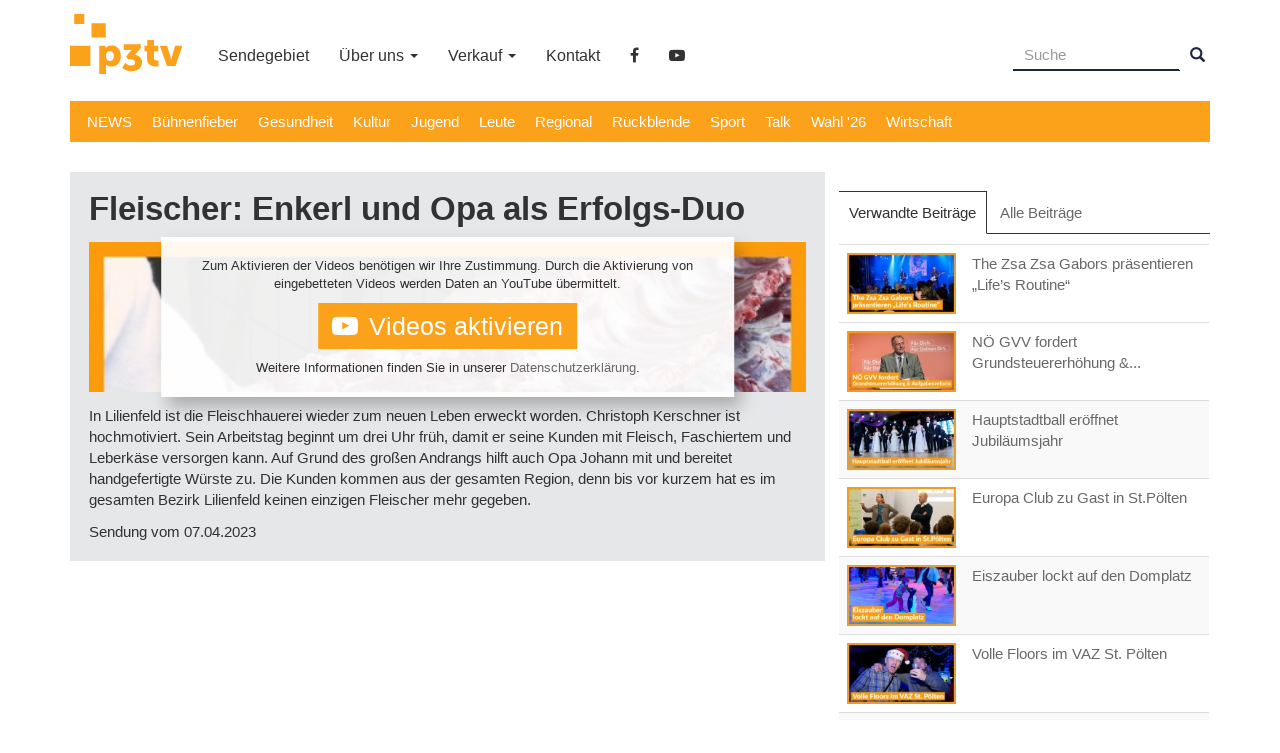

--- FILE ---
content_type: text/html; charset=utf-8
request_url: https://www.p3tv.at/webtv/11975-fleischer-in-3-generation-enkerl-und-opa-als-erfolgs-duo
body_size: 8544
content:
<!DOCTYPE html>
<html lang="de" dir="ltr">
<head>
  <link rel="profile" href="http://www.w3.org/1999/xhtml/vocab" />
  <meta name="viewport" content="width=device-width, initial-scale=1.0">
  <meta http-equiv="Content-Type" content="text/html; charset=utf-8" />
<link rel="shortcut icon" href="https://www.p3tv.at/sites/all/themes/p3tv_2202/favicon.ico" type="image/vnd.microsoft.icon" />
<meta name="description" content="In Lilienfeld ist die Fleischhauerei wieder zum neuen Leben erweckt worden. Christoph Kerschner ist hochmotiviert. Sein Arbeitstag beginnt um drei Uhr früh, damit er seine Kunden mit Fleisch, Faschiertem und Leberkäse versorgen kann. Auf Grund des großen Andrangs hilft auch Opa Johann mit und bereitet handgefertigte Würste zu." />
<meta name="generator" content="Drupal 7 (https://www.drupal.org)" />
<link rel="image_src" href="https://www.p3tv.at/files/standbilder/230407_fleischhauer.jpg" />
<link rel="canonical" href="https://www.p3tv.at/webtv/11975-fleischer-in-3-generation-enkerl-und-opa-als-erfolgs-duo" />
<link rel="shortlink" href="https://www.p3tv.at/node/11975" />
  <title>Fleischer: Enkerl und Opa als Erfolgs-Duo | P3tv</title>
  <link type="text/css" rel="stylesheet" href="https://www.p3tv.at/files/css/css_lQaZfjVpwP_oGNqdtWCSpJT1EMqXdMiU84ekLLxQnc4.css" media="all" />
<link type="text/css" rel="stylesheet" href="https://www.p3tv.at/files/css/css_dLkR6Jj2c6B2_1EGeMzQuJaIvxJAR9r982BM7R31BQ0.css" media="all" />
<link type="text/css" rel="stylesheet" href="https://www.p3tv.at/files/css/css_NhlUium2SZiAzmdzCnkUv1sftweZ8uRufY085CO3jbs.css" media="all" />
<link type="text/css" rel="stylesheet" href="https://www.p3tv.at/files/css/css_K9oHnS9HN1l6ihMYd0_1RLOX5W7kr37IrUBO_NsLVuY.css" media="all" />
<link type="text/css" rel="stylesheet" href="https://www.p3tv.at/files/css/css_I26hel9vnrXZ77EIrj2GkXkjvlFG10_yYj-sELzrDGc.css" media="all" />
  <script src="https://www.p3tv.at/files/js/js_9zDXzonbxqu65q1uj9cncbUfaGvwPY1sJinS9Kr7mA4.js"></script>
<script src="https://www.p3tv.at/files/js/js_CHyih5wYCJakJEd60obUewTPHjsfkt9FBCocSm7nnm4.js"></script>
<script src="https://www.p3tv.at/files/js/js_f_BpsloZtITWNBq8h8TQNh4SUGlZKD__yTkMLSN2_t8.js"></script>
<script src="https://www.p3tv.at/files/js/js_0zbY5DJxalhv05DkHgnfSA4Ng8Ig4tf6FwAqbiW0RAw.js"></script>
<script>var _paq = _paq || [];(function(){var u=(("https:" == document.location.protocol) ? "https://www.p3tv.at/mstats/" : "http://www.p3tv.at/mstats/");_paq.push(["setSiteId", "1"]);_paq.push(["setTrackerUrl", u+"matomo.php"]);// Call disableCookies before calling trackPageView 
_paq.push(['disableCookies']);_paq.push(["trackPageView"]);_paq.push(["setIgnoreClasses", ["no-tracking","colorbox"]]);_paq.push(["enableLinkTracking"]);var d=document,g=d.createElement("script"),s=d.getElementsByTagName("script")[0];g.type="text/javascript";g.defer=true;g.async=true;g.src=u+"matomo.js";s.parentNode.insertBefore(g,s);})();</script>
<script src="https://www.p3tv.at/files/js/js_48BRlyYKMRdL05BhejfZGXdAEY99GHw7MCcWz7FqGOc.js"></script>
<script src="https://www.p3tv.at/files/js/js_ckIc54Sw2-B62vVhmmPqr1psOQDb9b1aM9jq1uiB8m0.js"></script>
<script src="https://www.p3tv.at/files/js/js_OLgr-593LYCzF1vZ05PpqLNjLgPEsdxeuLPiASPOib8.js"></script>
<script>jQuery.extend(Drupal.settings, {"basePath":"\/","pathPrefix":"","setHasJsCookie":0,"ajaxPageState":{"theme":"p3tv_2202","theme_token":"yuyU_bVl7_C8Xq3ukvzzLdvzFWiDqgkLDClCb9nTxwg","jquery_version":"1.10","js":{"sites\/all\/themes\/bootstrap\/js\/bootstrap.js":1,"sites\/all\/modules\/jquery_update\/replace\/jquery\/1.10\/jquery.min.js":1,"misc\/jquery-extend-3.4.0.js":1,"misc\/jquery-html-prefilter-3.5.0-backport.js":1,"misc\/jquery.once.js":1,"misc\/drupal.js":1,"sites\/all\/modules\/forcejs\/forcejs.js":1,"sites\/all\/modules\/jquery_update\/replace\/ui\/external\/jquery.cookie.js":1,"sites\/all\/modules\/jquery_update\/replace\/misc\/jquery.form.min.js":1,"misc\/form-single-submit.js":1,"misc\/ajax.js":1,"sites\/all\/modules\/jquery_update\/js\/jquery_update.js":1,"sites\/all\/modules\/spamspan\/spamspan.js":1,"sites\/all\/themes\/bootstrap\/js\/misc\/_progress.js":1,"public:\/\/languages\/de_sc8h3n-K4L-92TLOu415cmpaGm4Q7qBjr67TElg4QkY.js":1,"sites\/all\/libraries\/colorbox\/jquery.colorbox-min.js":1,"sites\/all\/modules\/colorbox\/js\/colorbox.js":1,"sites\/all\/modules\/colorbox\/styles\/default\/colorbox_style.js":1,"sites\/all\/modules\/lightbox2\/js\/lightbox.js":1,"sites\/all\/modules\/custom_search\/js\/custom_search.js":1,"sites\/all\/modules\/views\/js\/base.js":1,"sites\/all\/modules\/matomo\/matomo.js":1,"sites\/all\/modules\/views\/js\/ajax_view.js":1,"0":1,"sites\/all\/modules\/quicktabs\/js\/quicktabs.js":1,"sites\/all\/themes\/p3tv_2202\/bootstrap\/js\/affix.js":1,"sites\/all\/themes\/p3tv_2202\/bootstrap\/js\/alert.js":1,"sites\/all\/themes\/p3tv_2202\/bootstrap\/js\/button.js":1,"sites\/all\/themes\/p3tv_2202\/bootstrap\/js\/collapse.js":1,"sites\/all\/themes\/p3tv_2202\/bootstrap\/js\/dropdown.js":1,"sites\/all\/themes\/p3tv_2202\/bootstrap\/js\/modal.js":1,"sites\/all\/themes\/p3tv_2202\/bootstrap\/js\/tooltip.js":1,"sites\/all\/themes\/p3tv_2202\/bootstrap\/js\/popover.js":1,"sites\/all\/themes\/p3tv_2202\/bootstrap\/js\/scrollspy.js":1,"sites\/all\/themes\/p3tv_2202\/bootstrap\/js\/tab.js":1,"sites\/all\/themes\/p3tv_2202\/bootstrap\/js\/transition.js":1,"sites\/all\/themes\/p3tv_2202\/js\/custom.js":1,"sites\/all\/themes\/p3tv_2202\/js\/jquery.innerfade.js":1,"sites\/all\/themes\/p3tv_2202\/2ClickIframePrivacy\/2ClickIframePrivacy.js":1,"sites\/all\/themes\/bootstrap\/js\/modules\/views\/js\/ajax_view.js":1,"sites\/all\/themes\/bootstrap\/js\/misc\/ajax.js":1},"css":{"modules\/system\/system.base.css":1,"modules\/field\/theme\/field.css":1,"modules\/node\/node.css":1,"sites\/all\/modules\/youtube\/css\/youtube.css":1,"sites\/all\/modules\/views\/css\/views.css":1,"sites\/all\/modules\/ckeditor\/css\/ckeditor.css":1,"sites\/all\/modules\/colorbox\/styles\/default\/colorbox_style.css":1,"sites\/all\/modules\/ctools\/css\/ctools.css":1,"sites\/all\/modules\/lightbox2\/css\/lightbox.css":1,"sites\/all\/modules\/custom_search\/custom_search.css":1,"sites\/all\/modules\/quicktabs\/css\/quicktabs.css":1,"sites\/all\/libraries\/fontawesome\/css\/font-awesome.css":1,"sites\/all\/themes\/p3tv_2202\/css\/style.css":1,"sites\/all\/themes\/p3tv_2202\/css\/custom.css":1,"sites\/all\/themes\/p3tv_2202\/css\/custom2.css":1,"public:\/\/css_injector\/css_injector_2.css":1,"public:\/\/css_injector\/css_injector_3.css":1,"public:\/\/css_injector\/css_injector_4.css":1}},"colorbox":{"opacity":"0.85","current":"{current} von {total}","previous":"\u00ab Zur\u00fcck","next":"Weiter \u00bb","close":"Schlie\u00dfen","maxWidth":"98%","maxHeight":"98%","fixed":true,"mobiledetect":true,"mobiledevicewidth":"480px","file_public_path":"\/files","specificPagesDefaultValue":"admin*\nimagebrowser*\nimg_assist*\nimce*\nnode\/add\/*\nnode\/*\/edit\nprint\/*\nprintpdf\/*\nsystem\/ajax\nsystem\/ajax\/*"},"lightbox2":{"rtl":"0","file_path":"\/(\\w\\w\/)public:\/","default_image":"\/sites\/all\/modules\/lightbox2\/images\/brokenimage.jpg","border_size":10,"font_color":"000","box_color":"fff","top_position":"","overlay_opacity":"0.8","overlay_color":"000","disable_close_click":true,"resize_sequence":0,"resize_speed":400,"fade_in_speed":400,"slide_down_speed":600,"use_alt_layout":false,"disable_resize":false,"disable_zoom":false,"force_show_nav":false,"show_caption":true,"loop_items":false,"node_link_text":"Bilddetails anzeigen","node_link_target":false,"image_count":"Bild !current von !total","video_count":"Video !current von !total","page_count":"Seite !current von !total","lite_press_x_close":"\u003Ca href=\u0022#\u0022 onclick=\u0022hideLightbox(); return FALSE;\u0022\u003E\u003Ckbd\u003Ex\u003C\/kbd\u003E\u003C\/a\u003E zum Schlie\u00dfen dr\u00fccken","download_link_text":"","enable_login":false,"enable_contact":false,"keys_close":"c x 27","keys_previous":"p 37","keys_next":"n 39","keys_zoom":"z","keys_play_pause":"32","display_image_size":"original","image_node_sizes":"()","trigger_lightbox_classes":"","trigger_lightbox_group_classes":"","trigger_slideshow_classes":"","trigger_lightframe_classes":"","trigger_lightframe_group_classes":"","custom_class_handler":0,"custom_trigger_classes":"","disable_for_gallery_lists":true,"disable_for_acidfree_gallery_lists":true,"enable_acidfree_videos":true,"slideshow_interval":5000,"slideshow_automatic_start":true,"slideshow_automatic_exit":true,"show_play_pause":true,"pause_on_next_click":false,"pause_on_previous_click":true,"loop_slides":false,"iframe_width":600,"iframe_height":400,"iframe_border":1,"enable_video":false,"useragent":"Mozilla\/5.0 (Macintosh; Intel Mac OS X 10_15_7) AppleWebKit\/537.36 (KHTML, like Gecko) Chrome\/131.0.0.0 Safari\/537.36; ClaudeBot\/1.0; +claudebot@anthropic.com)"},"custom_search":{"form_target":"_self","solr":0},"views":{"ajax_path":"\/views\/ajax","ajaxViews":{"views_dom_id:233c59079ee0c337e313d4ee5e001e0b":{"view_name":"related_videos","view_display_id":"block_1","view_args":"6\/11975","view_path":"node\/11975","view_base_path":null,"view_dom_id":"233c59079ee0c337e313d4ee5e001e0b","pager_element":0},"views_dom_id:1c67d994acd5db6b5bb1f972f4cad09d":{"view_name":"related_videos","view_display_id":"block_2","view_args":"","view_path":"node\/11975","view_base_path":null,"view_dom_id":"1c67d994acd5db6b5bb1f972f4cad09d","pager_element":0}}},"urlIsAjaxTrusted":{"\/views\/ajax":true,"\/webtv\/11975-fleischer-in-3-generation-enkerl-und-opa-als-erfolgs-duo":true},"matomo":{"trackMailto":1,"trackColorbox":1},"quicktabs":{"qt_verwandte_beitr_ge":{"name":"verwandte_beitr_ge","tabs":[{"vid":"related_videos","display":"block_1","args":"","get_displays":"vdisp_0","view_path":"node%2F11975","view_dom_id":1,"ajax_args":"","actual_args":[]},{"vid":"related_videos","display":"block_2","args":"","get_displays":"vdisp_1","view_path":"node%2F11975","view_dom_id":2,"ajax_args":"","actual_args":[]}],"ajaxPageState":{"jquery_version":"1.10"}}},"bootstrap":{"anchorsFix":"0","anchorsSmoothScrolling":"0","formHasError":1,"popoverEnabled":1,"popoverOptions":{"animation":1,"html":0,"placement":"right","selector":"","trigger":"click","triggerAutoclose":1,"title":"","content":"","delay":0,"container":"body"},"tooltipEnabled":1,"tooltipOptions":{"animation":1,"html":0,"placement":"auto left","selector":"","trigger":"hover focus","delay":0,"container":"body"}}});</script>
</head>
<body class="html not-front not-logged-in one-sidebar sidebar-first page-node page-node- page-node-11975 node-type-videobeitrag i18n-de">
  <div id="skip-link">
    <a href="#main-content" class="element-invisible element-focusable">Direkt zum Inhalt</a>
  </div>
    <header id="navbar" role="banner" class="navbar container navbar-default">
  <div class="container">
    <div class="navbar-header">
              <a class="logo navbar-btn pull-left" href="/" title="Startseite">
          <img src="https://www.p3tv.at/sites/all/themes/p3tv_2202/logo.svg" alt="Startseite" />
        </a>
      
              <a class="name navbar-brand" href="/" title="Startseite">P3tv</a>
      
              <button type="button" class="navbar-toggle" data-toggle="collapse" data-target="#navbar-collapse">
          <span class="sr-only">Navigation aktivieren/deaktivieren</span>
          <span class="icon-bar"></span>
          <span class="icon-bar"></span>
          <span class="icon-bar"></span>
        </button>
          </div>

          <div class="navbar-collapse collapse" id="navbar-collapse">
        <nav role="navigation">
                      <ul class="menu nav navbar-nav"><li class="first expanded menu-item-kat dropdown"><a href="/" class="menu-link-kat dropdown-toggle" data-toggle="dropdown">TV-Kategorien <span class="caret"></span></a><ul class="dropdown-menu"><li class="first leaf"><a href="/webtv/news" title="Aktuell">NEWS</a></li>
<li class="leaf"><a href="/webtv/buenenfieber" title="Blaulicht">Bühnenfieber</a></li>
<li class="leaf"><a href="/webtv/gesundheit" title="Gesundheit">Gesundheit</a></li>
<li class="leaf"><a href="/webtv/kultur" title="Kultur">Kultur</a></li>
<li class="leaf"><a href="/webtv/jugend" title="Jumatv">Jugend</a></li>
<li class="leaf"><a href="/webtv/leute" title="Leute">Leute</a></li>
<li class="leaf"><a href="/webtv/regional" title="Regional">Regional</a></li>
<li class="leaf"><a href="/webtv/rueckblende" title="Rückblende 16">Rückblende</a></li>
<li class="leaf"><a href="/webtv/sport" title="Sport">Sport</a></li>
<li class="leaf"><a href="/webtv/talk" title="Talk">Talk</a></li>
<li class="leaf"><a href="/webtv/wirtschaft" title="Wirtschaft">Wirtschaft</a></li>
<li class="last leaf"><a href="/webtv/wahl26" title="Wahl 21">Gemeinderatswahl &#039;26</a></li>
</ul></li>
<li class="leaf"><a href="/sendegebiet">Sendegebiet</a></li>
<li class="expanded dropdown"><a href="/produktion" class="dropdown-toggle" data-toggle="dropdown">Über uns <span class="caret"></span></a><ul class="dropdown-menu"><li class="first leaf"><a href="/produktion" title="Über P3tv">Produktion</a></li>
<li class="leaf"><a href="/entstehung">Entstehung</a></li>
<li class="leaf"><a href="/presse" title="Presse-Downloads">Presse</a></li>
<li class="last leaf"><a href="/kontakt">Kontakt</a></li>
</ul></li>
<li class="expanded dropdown"><a href="/werbemoeglichkeit" class="dropdown-toggle" data-toggle="dropdown">Verkauf <span class="caret"></span></a><ul class="dropdown-menu"><li class="first collapsed"><a href="/werbemoeglichkeit">Werbemöglichkeit</a></li>
<li class="leaf"><a href="/werbung" title="Werbung auf P3tv">Werbung</a></li>
<li class="leaf"><a href="/studie">Reichweitenstudie</a></li>
<li class="last leaf"><a href="/vereine">Service für Vereine</a></li>
</ul></li>
<li class="leaf"><a href="/kontakt">Kontakt</a></li>
<li class="leaf"><a href="https://www.facebook.com/P3tv-177891885584737" title="facebook" target="_blank"><i class="fa fa-facebook" aria-hidden="true"></i><span class="element-invisible element-focusable">facebook</span></a></li>
<li class="leaf"><a href="https://www.youtube.com/@p3tvstp" title="YouTube" target="_blank"><i class="fa fa-youtube-play" aria-hidden="true"></i><span class="element-invisible element-focusable">YouTube</span></a></li>
<li class="last leaf menu-item-suche"><a href="/search" class="menu-link-suche">Suche</a></li>
</ul>                            </nav>
      </div>
      </div>
</header>

<div id="secnav" class="navbar navbar-default container hidden-xs">
            <nav role="navigation">
                      <ul class="menu nav navbar-nav secondary"><li class="first leaf"><a href="/webtv/news">NEWS</a></li>
<li class="leaf"><a href="/webtv/buenenfieber">Bühnenfieber</a></li>
<li class="leaf"><a href="/webtv/gesundheit">Gesundheit</a></li>
<li class="leaf"><a href="/webtv/kultur">Kultur</a></li>
<li class="leaf"><a href="/webtv/jugend">Jugend</a></li>
<li class="leaf"><a href="/webtv/leute">Leute</a></li>
<li class="leaf"><a href="/webtv/regional">Regional</a></li>
<li class="leaf"><a href="/webtv/rueckblende">Rückblende</a></li>
<li class="leaf"><a href="/webtv/sport">Sport</a></li>
<li class="leaf"><a href="/webtv/talk">Talk</a></li>
<li class="leaf"><a href="/webtv/wahl26">Wahl &#039;26</a></li>
<li class="last leaf"><a href="/webtv/wirtschaft">Wirtschaft</a></li>
</ul>                  </nav>
    </div>

<div class="main-container container">

  <header role="banner" id="page-header">
    
      </header> <!-- /#page-header -->

  <div class="row">

    <section class="col-sm-14 col-md-16">
      <div class="well">
                        <a id="main-content"></a>
                          <h1 class="page-header">Fleischer: Enkerl und Opa als Erfolgs-Duo</h1>
                                                                            <div class="region region-content">
    <section id="block-system-main" class="block block-system clearfix">

      
  <script type="text/javascript"><!--
  var p="3-mp4.mov.at/vid"; var h="h"+"t"+"t"+"ps"+":"+"/"+"/"; var t="";
//--></script>
<article id="node-11975" class="node node-videobeitrag clearfix"><script type="text/javascript">var p="p"+p+"eos";</script>
    <div class="yt-container" style="background-image: url(https://www.p3tv.at/files/styles/standbild_player/public/standbilder/230407_fleischhauer.jpg?itok=nM--ah6V)"><iframe  width="100%" height="100%" src="" data-2click-type="p3video" data-src="https://www.youtube-nocookie.com/embed/7tQuA785wvc?rel=0&amp;modestbranding=1&amp;color=white&amp;wmode=opaque" title="7tQuA785wvc" frameborder="0" allowfullscreen="" allow="autoplay; fullscreen"><a href="https://www.youtube-nocookie.com/embed/7tQuA785wvc?rel=0&amp;modestbranding=1&amp;color=white&amp;wmode=opaque">Eingebettetes Video</a></iframe></div>        <script type="text/javascript">
          var _2ClickIframePrivacyConfig = {
              enableCookies: true,
              useSessionCookie: true,
              cookieNamespace: '_2ClickIPEnable-',
              showContentLabel: '<span class="btn-consent fa fa-youtube-play fa-2x"><span>Videos aktivieren</span></span>',
                            rememberChoiceLabel: 'Weitere Informationen finden Sie in unserer <a href="/datenschutz">Datenschutzerklärung</a>.<br />',
              privacyPolicyLabel: 'Datenschutzerklärung',
              privacyPolicyUrl: false,
              CustomTypes: Array({
                  type: 'p3video',
                  callback: 'p3video_callback',
                  description: 'Zum Aktivieren der Videos benötigen wir Ihre Zustimmung. Durch die Aktivierung von eingebetteten Videos werden Daten an YouTube übermittelt.<br />'
              })
          };
          function p3video_callback() {
            console.log("Consent given");
            jQuery('.yt-container').css("background-image", "none");
          }
          document.addEventListener('DOMContentLoaded', _2ClickIframePrivacy.init(_2ClickIframePrivacyConfig));
          if (jQuery.cookie('_2ClickIPEnable-p3video') != null ){
            jQuery('.yt-container').css("background-image", "none");
          }
        </script>
      <div class="videotext">          <div id="socialshareprivacy" style="display: none">
            <div id="fb-root"></div>
            <script>
              function enableFBbutton(d, s, id) {
                var js, fjs = d.getElementsByTagName(s)[0];
                if (d.getElementById(id)) return;
                js = d.createElement(s); js.id = id;
                js.src = "https://connect.facebook.net/de_DE/sdk.js#xfbml=1&version=v3.0";
                fjs.parentNode.insertBefore(js, fjs);
              }
            </script>
            <div class="fb-btn-consent btn-small"><a href="#" onclick="jQuery('.fb-btn-consent').hide(); enableFBbutton(document, 'script', 'facebook-jssdk');"><strong>Like-Button aktivieren</strong> - Ich stimme der Datenübertragung an facebook zu.</a><br></div>
            <div class="fb-like-box">
              <div class="fb-like" data-href="https://www.p3tv.at/webtv/11975-fleischer-in-3-generation-enkerl-und-opa-als-erfolgs-duo" data-layout="standard" data-action="like" data-show-faces="false" data-share="true"></div>
            </div>
          </div>  
          <div style="clear: both"></div>
        <p>In Lilienfeld ist die Fleischhauerei wieder zum neuen Leben erweckt worden. Christoph Kerschner ist hochmotiviert. Sein Arbeitstag beginnt um drei Uhr früh, damit er seine Kunden mit Fleisch, Faschiertem und Leberkäse versorgen kann. Auf Grund des großen Andrangs hilft auch Opa Johann mit und bereitet handgefertigte Würste zu. Die Kunden kommen aus der gesamten Region, denn bis vor kurzem hat es im gesamten Bezirk Lilienfeld keinen einzigen Fleischer mehr gegeben.</p>
<p>Sendung vom 07.04.2023</p></div>    </article>

</section>
  </div>
      </div>
    </section>

          <aside class="col-sm-10 col-md-8" role="complementary">
          <div class="region region-sidebar-first">
    <section id="block-quicktabs-verwandte-beitr-ge" class="block block-quicktabs clearfix well">

      
  <div  id="quicktabs-verwandte_beitr_ge" class="quicktabs-wrapper quicktabs-style-nostyle"><ul class="quicktabs-tabs quicktabs-style-nostyle"><li class="active"><a href="/webtv/11975-fleischer-in-3-generation-enkerl-und-opa-als-erfolgs-duo?qt-verwandte_beitr_ge=0#qt-verwandte_beitr_ge" id="quicktabs-tab-verwandte_beitr_ge-0" class="quicktabs-tab quicktabs-tab-view quicktabs-tab-view-related-videos-block-1 active">Verwandte Beiträge</a></li>
<li><a href="/webtv/11975-fleischer-in-3-generation-enkerl-und-opa-als-erfolgs-duo?qt-verwandte_beitr_ge=1#qt-verwandte_beitr_ge" id="quicktabs-tab-verwandte_beitr_ge-1" class="quicktabs-tab quicktabs-tab-view quicktabs-tab-view-related-videos-block-2 active">Alle Beiträge</a></li>
</ul><div id="quicktabs-container-verwandte_beitr_ge" class="quicktabs_main quicktabs-style-nostyle"><div  id="quicktabs-tabpage-verwandte_beitr_ge-0" class="quicktabs-tabpage "><div class="view view-related-videos view-id-related_videos view-display-id-block_1 view-dom-id-233c59079ee0c337e313d4ee5e001e0b">
        
  
  
      <div class="view-content">
      <div class="table-responsive">
<table class="views-table cols-0 table table-hover table-striped" >
      <tbody>
          <tr class="odd views-row-first">
                  <td class="views-field views-field-field-bild" >
            <a href="/webtv/13354-the-zsa-zsa-gabors-praesentieren-lifes-routine"><img class="img-responsive" src="https://www.p3tv.at/files/styles/standbild_relatedbox/public/standbilder/260120_zsa_zsa_gabors.jpg?itok=9Q4lmCCv" width="150" height="84" alt="" /></a>          </td>
                  <td class="views-field views-field-title" >
            <a href="/webtv/13354-the-zsa-zsa-gabors-praesentieren-lifes-routine">The Zsa Zsa Gabors präsentieren „Life’s Routine“</a>          </td>
              </tr>
          <tr class="even">
                  <td class="views-field views-field-field-bild" >
            <a href="/webtv/13350-noe-gvv-fordert-grundsteuererhoehung-aufgabenreform"><img class="img-responsive" src="https://www.p3tv.at/files/styles/standbild_relatedbox/public/standbilder/250116_gvv_neujahrsempfang.jpg?itok=WoqtANPZ" width="150" height="84" alt="" /></a>          </td>
                  <td class="views-field views-field-title" >
            <a href="/webtv/13350-noe-gvv-fordert-grundsteuererhoehung-aufgabenreform">NÖ GVV fordert Grundsteuererhöhung &amp;...</a>          </td>
              </tr>
          <tr class="odd">
                  <td class="views-field views-field-field-bild" >
            <a href="/webtv/13346-hauptstadtball-eroeffnet-jubilaeumsjahr"><img class="img-responsive" src="https://www.p3tv.at/files/styles/standbild_relatedbox/public/standbilder/260113_hauptstadtball.jpg?itok=E4U3jkX3" width="150" height="84" alt="" /></a>          </td>
                  <td class="views-field views-field-title" >
            <a href="/webtv/13346-hauptstadtball-eroeffnet-jubilaeumsjahr">Hauptstadtball eröffnet Jubiläumsjahr</a>          </td>
              </tr>
          <tr class="even">
                  <td class="views-field views-field-field-bild" >
            <a href="/webtv/13338-europa-club-zu-gast-in-stpoelten"><img class="img-responsive" src="https://www.p3tv.at/files/styles/standbild_relatedbox/public/standbilder/260109_europaklub_hak.jpg?itok=WGHtUjzv" width="150" height="84" alt="" /></a>          </td>
                  <td class="views-field views-field-title" >
            <a href="/webtv/13338-europa-club-zu-gast-in-stpoelten">Europa Club zu Gast in St.Pölten</a>          </td>
              </tr>
          <tr class="odd">
                  <td class="views-field views-field-field-bild" >
            <a href="/webtv/13332-eiszauber-lockt-auf-den-domplatz"><img class="img-responsive" src="https://www.p3tv.at/files/styles/standbild_relatedbox/public/standbilder/261223_eiszauber.jpg?itok=C6nsQVha" width="150" height="84" alt="" /></a>          </td>
                  <td class="views-field views-field-title" >
            <a href="/webtv/13332-eiszauber-lockt-auf-den-domplatz">Eiszauber lockt auf den Domplatz</a>          </td>
              </tr>
          <tr class="even">
                  <td class="views-field views-field-field-bild" >
            <a href="/webtv/13327-volle-floors-im-vaz-st-poelten"><img class="img-responsive" src="https://www.p3tv.at/files/styles/standbild_relatedbox/public/standbilder/251223_christmas_clubbing.jpg?itok=-3GF3eVc" width="150" height="84" alt="" /></a>          </td>
                  <td class="views-field views-field-title" >
            <a href="/webtv/13327-volle-floors-im-vaz-st-poelten">Volle Floors im VAZ St. Pölten</a>          </td>
              </tr>
          <tr class="odd">
                  <td class="views-field views-field-field-bild" >
            <a href="/webtv/13318-40-jahre-modellbahnleidenschaft-in-stpoelten"><img class="img-responsive" src="https://www.p3tv.at/files/styles/standbild_relatedbox/public/standbilder/251219_modellbahn.jpg?itok=rTNLWPEC" width="150" height="84" alt="" /></a>          </td>
                  <td class="views-field views-field-title" >
            <a href="/webtv/13318-40-jahre-modellbahnleidenschaft-in-stpoelten">40 Jahre Modellbahnleidenschaft in St.Pölten</a>          </td>
              </tr>
          <tr class="even views-row-last">
                  <td class="views-field views-field-field-bild" >
            <a href="/webtv/13316-ohne-baum-kein-weihnachten"><img class="img-responsive" src="https://www.p3tv.at/files/styles/standbild_relatedbox/public/standbilder/251216_christbaueme.jpg?itok=Tu6yW9_i" width="150" height="84" alt="" /></a>          </td>
                  <td class="views-field views-field-title" >
            <a href="/webtv/13316-ohne-baum-kein-weihnachten">Ohne Baum kein Weihnachten</a>          </td>
              </tr>
      </tbody>
</table>
  </div>
    </div>
  
      <ul class="pager"><li class="pager-previous">&nbsp;</li>
<li class="pager-current">1 von 4</li>
<li class="pager-next"><a href="/webtv/11975-fleischer-in-3-generation-enkerl-und-opa-als-erfolgs-duo?page=1">›</a></li>
</ul>  
  
  
  
  
</div></div><div  id="quicktabs-tabpage-verwandte_beitr_ge-1" class="quicktabs-tabpage quicktabs-hide"><div class="view view-related-videos view-id-related_videos view-display-id-block_2 view-dom-id-1c67d994acd5db6b5bb1f972f4cad09d">
        
  
  
      <div class="view-content">
      <div class="table-responsive">
<table class="views-table cols-0 table table-hover table-striped" >
      <tbody>
          <tr class="odd views-row-first">
                  <td class="views-field views-field-field-bild" >
            <a href="/webtv/13361-oesterreichischer-fussball-am-scheideweg"><img class="img-responsive" src="https://www.p3tv.at/files/styles/standbild_relatedbox/public/standbilder/260123_sport_fussball.jpg?itok=OhRmAJ_S" width="150" height="84" alt="" /></a>          </td>
                  <td class="views-field views-field-title" >
            <a href="/webtv/13361-oesterreichischer-fussball-am-scheideweg">Österreichischer Fußball am Scheideweg?</a>          </td>
              </tr>
          <tr class="even">
                  <td class="views-field views-field-field-bild" >
            <a href="/webtv/13359-stpoelten-spoe-spitzenkandidat-matthias-stadler-im-gespraech"><img class="img-responsive" src="https://www.p3tv.at/files/styles/standbild_relatedbox/public/standbilder/260120_studio_grw_spoe_stadler.jpg?itok=7h_iYyrQ" width="150" height="84" alt="" /></a>          </td>
                  <td class="views-field views-field-title" >
            <a href="/webtv/13359-stpoelten-spoe-spitzenkandidat-matthias-stadler-im-gespraech">St.Pölten: SPÖ-Spitzenkandidat Matthias Stadler...</a>          </td>
              </tr>
          <tr class="odd">
                  <td class="views-field views-field-field-bild" >
            <a href="/webtv/13357-maria-jeutendorf-einblicke-ins-klosterleben"><img class="img-responsive" src="https://www.p3tv.at/files/styles/standbild_relatedbox/public/standbilder/260120_klosterschwestern_maria_jeutendorf.jpg?itok=cP1tJiu8" width="150" height="84" alt="" /></a>          </td>
                  <td class="views-field views-field-title" >
            <a href="/webtv/13357-maria-jeutendorf-einblicke-ins-klosterleben">Maria Jeutendorf: Einblicke ins Klosterleben</a>          </td>
              </tr>
          <tr class="even">
                  <td class="views-field views-field-field-bild" >
            <a href="/webtv/13358-herzogenburg-buergerliste-erreicht-volksbefragungen"><img class="img-responsive" src="https://www.p3tv.at/files/styles/standbild_relatedbox/public/standbilder/260120_herzogenburg_aufreger_windkraft_teich.jpg?itok=Oph_JDAr" width="150" height="84" alt="" /></a>          </td>
                  <td class="views-field views-field-title" >
            <a href="/webtv/13358-herzogenburg-buergerliste-erreicht-volksbefragungen">Herzogenburg: Bürgerliste erreicht...</a>          </td>
              </tr>
          <tr class="odd">
                  <td class="views-field views-field-field-bild" >
            <a href="/webtv/13354-the-zsa-zsa-gabors-praesentieren-lifes-routine"><img class="img-responsive" src="https://www.p3tv.at/files/styles/standbild_relatedbox/public/standbilder/260120_zsa_zsa_gabors.jpg?itok=9Q4lmCCv" width="150" height="84" alt="" /></a>          </td>
                  <td class="views-field views-field-title" >
            <a href="/webtv/13354-the-zsa-zsa-gabors-praesentieren-lifes-routine">The Zsa Zsa Gabors präsentieren „Life’s Routine“</a>          </td>
              </tr>
          <tr class="even">
                  <td class="views-field views-field-field-bild" >
            <a href="/webtv/13356-stpoelten-eroeffnung-feelgood-center"><img class="img-responsive" src="https://www.p3tv.at/files/styles/standbild_relatedbox/public/standbilder/260120_feelgood.jpg?itok=FGdVpTg5" width="150" height="84" alt="" /></a>          </td>
                  <td class="views-field views-field-title" >
            <a href="/webtv/13356-stpoelten-eroeffnung-feelgood-center">St.Pölten: Eröffnung Feelgood Center</a>          </td>
              </tr>
          <tr class="odd">
                  <td class="views-field views-field-field-bild" >
            <a href="/webtv/13360-kurzmeldungen"><img class="img-responsive" src="https://www.p3tv.at/files/styles/standbild_relatedbox/public/standbilder/260120_km.jpg?itok=QTnlkUmr" width="150" height="84" alt="" /></a>          </td>
                  <td class="views-field views-field-title" >
            <a href="/webtv/13360-kurzmeldungen">Kurzmeldungen</a>          </td>
              </tr>
          <tr class="even views-row-last">
                  <td class="views-field views-field-field-bild" >
            <a href="/webtv/13355-messe-tulln-ist-treffpunkt-fuer-bauherren"><img class="img-responsive" src="https://www.p3tv.at/files/styles/standbild_relatedbox/public/standbilder/260120_messe_hausbau.jpg?itok=ElbDq7tv" width="150" height="84" alt="" /></a>          </td>
                  <td class="views-field views-field-title" >
            <a href="/webtv/13355-messe-tulln-ist-treffpunkt-fuer-bauherren">Messe Tulln ist Treffpunkt für Bauherren</a>          </td>
              </tr>
      </tbody>
</table>
  </div>
    </div>
  
      <ul class="pager"><li class="pager-previous">&nbsp;</li>
<li class="pager-current">1 von 34</li>
<li class="pager-next"><a href="/webtv/11975-fleischer-in-3-generation-enkerl-und-opa-als-erfolgs-duo?page=1">›</a></li>
</ul>  
  
  
  
  
</div></div></div></div>
</section>
  </div>
      </aside>  <!-- /#sidebar-first -->
    
    
  </div>
</div>

  <footer class="footer container">
      <div class="region region-footer">
    <section id="block-search-form" class="hidden-xs hidden-sm block block-search clearfix navbar-form navbar-right">
  <form class="search-form form-search content-search" role="search" action="/webtv/11975-fleischer-in-3-generation-enkerl-und-opa-als-erfolgs-duo" method="post" id="search-block-form" accept-charset="UTF-8"><div><div>
      <h2 class="element-invisible">Suchformular</h2>
    <div class="input-group"><input title="Begriffe nach denen gesucht werden soll" class="custom-search-box form-control form-text" placeholder="Suche" type="text" id="edit-search-block-form--2" name="search_block_form" value="" size="15" maxlength="128" /><span class="input-group-btn"><button type="submit" class="btn btn-primary"><span class="icon glyphicon glyphicon-search" aria-hidden="true"></span></button></span></div><div class="form-actions form-wrapper form-group" id="edit-actions"><button class="element-invisible btn btn-primary form-submit" type="submit" id="edit-submit" name="op" value="Suche">Suche</button>
</div><input type="hidden" name="form_build_id" value="form--Cl1nf-yvW05s2qGPxNoWVPyzkhwoaTqKiplUp6QoDU" />
<input type="hidden" name="form_id" value="search_block_form" />
</div>
</div></form></section>
<section id="block-block-22" class="block block-block clearfix centertext">

      
  <p>© 2026 <a href="/kontakt">P3-Kabel-news GmbH</a> &nbsp;–&nbsp; <a href="/datenschutz">Datenschutz</a></p>

</section>
  </div>
  </footer>
  <script src="https://www.p3tv.at/files/js/js_MRdvkC2u4oGsp5wVxBG1pGV5NrCPW3mssHxIn6G9tGE.js"></script>
</body>
</html>


--- FILE ---
content_type: image/svg+xml
request_url: https://www.p3tv.at/sites/all/themes/p3tv_2202/logo.svg
body_size: 1099
content:
<?xml version="1.0" encoding="UTF-8" standalone="no"?><!DOCTYPE svg PUBLIC "-//W3C//DTD SVG 1.1//EN" "http://www.w3.org/Graphics/SVG/1.1/DTD/svg11.dtd"><svg width="100%" height="100%" viewBox="0 0 800 430" version="1.1" xmlns="http://www.w3.org/2000/svg" xmlns:xlink="http://www.w3.org/1999/xlink" xml:space="preserve" xmlns:serif="http://www.serif.com/" style="fill-rule:evenodd;clip-rule:evenodd;stroke-linejoin:round;stroke-miterlimit:2;"><rect id="ArtBoard1" x="0" y="0" width="800" height="430" style="fill:none;"/><clipPath id="_clip1"><rect x="0" y="0" width="800" height="430"/></clipPath><g clip-path="url(#_clip1)"><g id="Artboard"><g id="Group-13"><path id="Fill-1" d="M284.154,336.652c-19.167,-0 -28.465,-17.201 -28.465,-34.684c-0,-25.097 13.808,-35.813 28.465,-35.813c16.909,0 28.466,14.1 28.466,35.813c-0,22.272 -13.248,34.684 -28.466,34.684m12.117,-111.662c-30.721,-0 -43.969,20.021 -43.969,20.021l-0.564,-0c0,-0 0.564,-4.516 0.564,-9.306l0,-7.331l-43.969,-0l0,201.607l48.761,-0l0,-54.419c0,-7.328 -0.564,-12.408 -0.564,-12.408l0.564,0c0,0 13.248,13.817 36.926,13.817c38.613,0 67.647,-29.886 67.647,-75.845c-0,-45.118 -25.933,-76.136 -65.396,-76.136" style="fill:#fca11a;"/><path id="Fill-3" d="M461.95,291.386l42.298,-46.989l0,-27.74l-122.361,-0l0,41.327l39.184,0c12.772,0 19.298,-1.132 19.298,-1.132l-0,0.283c-0,0.283 -8.23,6.511 -17.599,17.833l-22.424,27.457l10.5,22.358l16.751,0c15.327,0 36.34,6.228 36.34,24.057c0,11.892 -10.509,20.384 -29.242,20.384c-22.429,0 -41.735,-18.116 -41.735,-18.116l-21.293,34.247c-0,-0 22.429,24.626 65.299,24.626c50.815,0 76.367,-31.132 76.367,-64.817c0,-27.174 -22.14,-48.683 -51.383,-53.778" style="fill:#fca11a;"/><path id="Fill-5" d="M597.517,315.252l-0,-48.888l30.506,-0l-0,-38.02l-30.506,-0l-0,-41.686l-47.456,0l0,41.686l-20.061,-0l-0,38.02l18.645,-0l-0,55.366c-0,48.727 44.917,54.92 68.082,54.92c7.91,-0 13.273,-0.845 13.273,-0.845l-0,-42.249c-0,-0 -2.542,0.286 -6.497,0.286c-9.319,-0 -25.986,-2.258 -25.986,-18.59" style="fill:#fca11a;"/><path id="Fill-7" d="M748.087,228.323l-22.413,77.142c-2.837,9.569 -5.39,25.055 -5.39,25.055l-0.568,-0c0,-0 -2.553,-15.767 -5.386,-25.055l-22.696,-77.142l-51.634,0l50.499,144.993l59.853,0l49.648,-144.993l-51.913,0Z" style="fill:#fca11a;"/><path id="Fill-9" d="M153.333,168.326l101.667,-0l0,-101.662l-101.667,-0l0,101.662Z" style="fill:#fca11a;"/><path id="Fill-11" d="M30,71.663l71.667,0l-0,-71.663l-71.667,0l0,71.663Z" style="fill:#fca11a;"/><path id="Fill-12" d="M0,373.316l145,0l-0,-144.993l-145,0l0,144.993Z" style="fill:#fca11a;"/></g></g></g></svg>